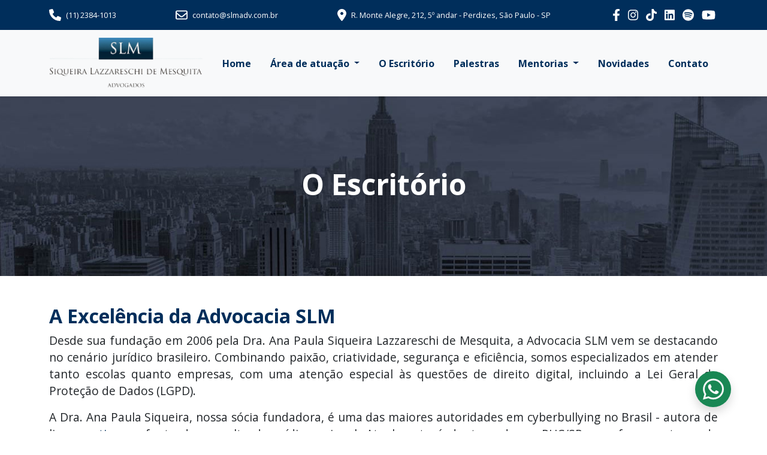

--- FILE ---
content_type: text/html; charset=utf-8
request_url: https://www.slmadv.com.br/o-escritorio
body_size: 8117
content:
<!DOCTYPE html><html lang=pt-BR><head><meta charset=utf-8><meta name=viewport content="width=device-width, initial-scale=1"><link rel="shortcut icon" href=/favicon.ico type=image/x-icon><title>Escrit&#xF3;rio Siqueira Lazzareschi de Mesquita Advogados | SLM Advogados Associados</title><meta name=description content="Fundado em 2006 com uma proposta inovadora, a sócia Ana Paula Siqueira Lazzareschi de Mesquita prima pela qualidade de atendimento aos clientes, assessorando-os, aconselhando-os e defendendo-os com reconhecida competência no mercado nacional."><meta name=keywords content="SLM,advogados,escritório de advocacia,Ana Paula,Siqueira,Lazzareschi,Mesquita,atendimento aos clientes"><meta name=robots content="index, follow"><meta name=googlebot content="index, follow, max-snippet:-1, max-image-preview:large, max-video-preview:-1"><meta name=bingbot content="index, follow, max-snippet:-1, max-image-preview:large, max-video-preview:-1"><meta name=revisit-after content="7 days"><link rel=apple-touch-icon sizes=180x180 href=/apple-touch-icon.png><link rel=icon type=image/png sizes=32x32 href=/favicon-32x32.png><link rel=icon type=image/png sizes=16x16 href=/favicon-16x16.png><link rel=manifest href=/site.webmanifest><link rel=mask-icon href=/safari-pinned-tab.svg color=#347ea7><meta name=apple-mobile-web-app-title content="SLM Advogados Associados"><meta name=application-name content="SLM Advogados Associados"><meta name=msapplication-TileColor content=#ffffff><meta name=theme-color content=#ffffff><link rel=canonical href=https://www.slmadv.com.br/o-escritorio><link rel=alternate hreflang=x-default href=https://www.slmadv.com.br/o-escritorio><link rel=alternate hreflang=pt-br href=https://www.slmadv.com.br/o-escritorio><meta property=og:locale content=pt_BR><meta property=og:type content=website><meta property=og:title content="Escritório Siqueira Lazzareschi de Mesquita Advogados | SLM Advogados Associados"><meta property=og:description content="Fundado em 2006 com uma proposta inovadora, a sócia Ana Paula Siqueira Lazzareschi de Mesquita prima pela qualidade de atendimento aos clientes, assessorando-os, aconselhando-os e defendendo-os com reconhecida competência no mercado nacional."><meta property=og:url content=https://www.slmadv.com.br/o-escritorio><meta property=og:site_name content="SLM Advogados Associados"><meta property=og:image content=/imgs/logo-slm-advogados.png><meta name=twitter:card content=summary><script type=application/ld+json>{"@context":"https://schema.org","@graph":[{"@type":"CollectionPage","@id":"https://slmadv.com.br/","url":"https://slmadv.com.br/","name":"SLM Advogados Associados","isPartOf":{"@id":"https://slmadv.com.br/#website"},"about":{"@id":"https://slmadv.com.br/o-escritorio"},"description":"Escritório de advocacia fundado em 2006 com uma proposta inovadora ​pela sócia Ana Paula Siqueira Lazzareschi de Mesquita. Atendimento aos clientes com paixão, criatividade, segurança e eficiência.","breadcrumb":{"@id":"https://slmadv.com.br/#breadcrumb"},"inLanguage":"pt-BR"},{"@type":"BreadcrumbList","@id":"https://slmadv.com.br/#breadcrumb","itemListElement":[{"@type":"ListItem","position":1,"name":"Início"}]},{"@type":"WebSite","@id":"https://slmadv.com.br/#website","url":"https://slmadv.com.br/","name":"SLM Advogados Associados","description":"Escritório de advocacia fundado em 2006 com uma proposta inovadora ​pela sócia Ana Paula Siqueira Lazzareschi de Mesquita. Atendimento aos clientes com paixão, criatividade, segurança e eficiência.","publisher":{"@id":"https://slmadv.com.br/blog/#organization"},"potentialAction":[{"@type":"SearchAction","target":{"@type":"EntryPoint","urlTemplate":"https://slmadv.com.br/blog/?s={search_term_string}"},"query-input":"required name=search_term_string"}],"inLanguage":"pt-BR"},{"@type":"Organization","@id":"https://slmadv.com.br/#organization","name":"SLM Advogados Associados","url":"https://slmadv.com.br/","sameAs":["https://www.instagram.com/anapaulasosbullying/","https://www.tiktok.com/@sosbullyingbr","https://www.linkedin.com/in/anapauladireitodigital/","https://www.youtube.com/c/anapaulaSiqueiraLazzareschideMesquita","https://www.facebook.com/slmadvogados/"],"logo":{"@type":"ImageObject","inLanguage":"pt-BR","@id":"https://blog.slmadv.com.br/#/schema/logo/image/","url":"https://blog.slmadv.com.br/wp-content/uploads/2019/09/logoslm-removebg-preview.png","contentUrl":"https://blog.slmadv.com.br/wp-content/uploads/2019/09/logoslm-removebg-preview.png","width":884,"height":282,"caption":"SLM Advogados Associados"},"image":{"@id":"https://blog.slmadv.com.br/#/schema/logo/image/"}}]}</script><link rel=stylesheet href="/lib/bootstrap/dist/css/bootstrap.min.css?v=7ZWbZUAi97rkirk4DcEp4GWDPkWpRMcNaEyXGsNXjLg"><link rel=stylesheet href="/lib/jquery/confirm-v3/dist/jquery-confirm.min.css?v=VxlXnpkS8UAw3dJnlJj8IjIflIWmDUVQbXD9grYXr98"><link rel=preconnect href=https://fonts.googleapis.com><link rel=preconnect href=https://fonts.gstatic.com crossorigin><link href="https://fonts.googleapis.com/css2?family=Open+Sans:wght@400;700&amp;family=Roboto+Slab:wght@400;700&amp;display=swap" rel=stylesheet><link rel=stylesheet href="/css/site.min.css?v=RlehpMI8iqMZYt6jYZx4q68zEhXeiH0m5p_WOQDZrcM"><script>(function(w,d,s,l,i){w[l]=w[l]||[];w[l].push({'gtm.start':new Date().getTime(),event:'gtm.js'});var f=d.getElementsByTagName(s)[0],j=d.createElement(s),dl=l!='dataLayer'?'&l='+l:'';j.async=true;j.src='https://www.googletagmanager.com/gtm.js?id='+i+dl;f.parentNode.insertBefore(j,f);})(window,document,'script','dataLayer','GTM-NRL4XFV');</script><meta name=adopt-website-id content=0a8c8e92-8448-4244-887a-59d1b4718821><script src="//tag.goadopt.io/injector.js?website_code=0a8c8e92-8448-4244-887a-59d1b4718821" class=adopt-injector></script><body><noscript><iframe src="https://www.googletagmanager.com/ns.html?id=GTM-NRL4XFV" height=0 width=0 style=display:none;visibility:hidden></iframe></noscript><address class="header-info d-lg-flex align-items-center text-white mb-0 d-none bg-primary"><div class="container d-flex justify-content-between align-items-center"><span class="d-flex align-items-center"> <i class="fa-solid fa-phone fs-5 me-2"></i><a href=tel:+551123841013 rel=nofollow class="text-white text-decoration-none">(11) 2384-1013</a> </span> <span class="d-flex align-items-center"> <i class="fa-regular fa-envelope fs-5 me-2"></i><a href=mailto:contato@slmadv.com.br rel=nofollow class="text-white text-decoration-none">contato@slmadv.com.br</a> </span> <span class="d-flex align-items-center"> <i class="fa-solid fa-location-dot fs-5 me-2"></i><a href=https://goo.gl/maps/fniQ1utqenhoZ6Dm8 target=_blank rel=nofollow class="text-white text-decoration-none">R. Monte Alegre, 212, 5º andar - Perdizes, São Paulo - SP</a> </span><div class=fs-5><a href="https://www.facebook.com/slmadvogados/" target=_blank rel=nofollow class="px-1 text-white text-decoration-none" aria-label="Facebook da SLM Advogados Associados"> <i class="fa-brands fa-facebook-f"></i> </a> <a href="https://www.instagram.com/anapaulasosbullying/" target=_blank rel=nofollow class="px-1 text-white text-decoration-none" aria-label="Instagram da SLM Advogados Associados"> <i class="fa-brands fa-instagram"></i> </a> <a href=https://www.tiktok.com/@sosbullyingbr target=_blank rel=nofollow class="px-1 text-white text-decoration-none" aria-label="TikTok da SLM Advogados Associados"> <i class="fa-brands fa-tiktok"></i> </a> <a href="https://www.linkedin.com/in/anapauladireitodigital/" target=_blank rel=nofollow class="px-1 text-white text-decoration-none" aria-label="LinkedIn da SLM Advogados Associados"> <i class="fa-brands fa-linkedin"></i> </a> <a href=https://open.spotify.com/show/3PFzk5u0IUmWZZ3svtJiUT target=_blank rel=nofollow class="px-1 text-white text-decoration-none" aria-label="Podcast no Spotify da Ana Paula Siqueira"> <i class="fa-brands fa-spotify"></i> </a> <a href=https://www.youtube.com/c/anapaulaSiqueira%20Lazzareschi%20de%20Mesquita target=_blank rel=nofollow class="px-1 text-white text-decoration-none" aria-label="Canal do YouTube da SLM Advogados Associados"> <i class="fa-brands fa-youtube"></i> </a></div></div></address><header class="sticky-top shadow-sm"><nav class="navbar navbar-expand-lg bg-light"><div class=container><a class=navbar-brand href="/"> <img src=/imgs/logo-slm-advogados.png class=img-fluid alt="Logo da SLM Advogados Associados"> </a> <button class=navbar-toggler type=button data-bs-toggle=collapse data-bs-target=#navbarSupportedContent aria-controls=navbarSupportedContent aria-expanded=false aria-label="Toggle navigation"> <span class=navbar-toggler-icon></span> </button><div class="collapse navbar-collapse text-end" id=navbarSupportedContent><ul class="navbar-nav mx-lg-auto me-lg-0 me-auto mb-2 mb-lg-0 text-center"><li class=nav-item><a class="nav-link fw-bold px-xl-3" href="/">Home</a><li class="nav-item dropdown"><a class="nav-link fw-bold px-xl-3 text-nowrap dropdown-toggle" href=# role=button data-bs-toggle=dropdown aria-expanded=false> Área de atuação </a><ul class="dropdown-menu py-0 rounded-0 shadow mx-auto text-start dropdown-menu-nav1"><li><a class="dropdown-item py-1 small-2 text-wrap" href=/area-atuacao/analise-situacao-atual>Análise da situação atual</a><li><a class="dropdown-item py-1 small-2 text-wrap" href=/area-atuacao/auditoria-sped>Auditoria SPED</a><li><a class="dropdown-item py-1 small-2 text-wrap" href=/area-atuacao/suporte-legal-administracao-tributaria>Suporte legal (presencial ou virtual) de administração tributária</a><li><a class="dropdown-item py-1 small-2 text-wrap" href=/area-atuacao/carga-tributaria-futura>Carga tributária futura</a><li><a class="dropdown-item py-1 small-2 text-wrap" href=/area-atuacao/consultivo-fiscal-digital>Consultivo fiscal digital</a><li><a class="dropdown-item py-1 small-2 text-wrap" href=/area-atuacao/direito-seguranca-informacao-privacidade>Direito da segurança da informação e privacidade</a><li><a class="dropdown-item py-1 small-2 text-wrap" href=/area-atuacao/consultoria-tributaria-digital>Consultoria tributária digital</a><li><a class="dropdown-item py-1 small-2 text-wrap" href=/area-atuacao/contencioso-tributario>Contencioso tributário</a><li><a class="dropdown-item py-1 small-2 text-wrap" href=/area-atuacao/crimes-informaticos>Crimes informáticos</a><li><a class="dropdown-item py-1 small-2 text-wrap" href=/area-atuacao/direito-digital-empresarial>Direito digital empresarial</a><li><a class="dropdown-item py-1 small-2 text-wrap" href=/area-atuacao/lgpd-lei-geral-protecao-dados>LGPD – Lei Geral de Proteção de Dados</a><li><a class="dropdown-item py-1 small-2 text-wrap" href=/area-atuacao/direito-midiatico-e-marketing>Direito midiático e do marketing</a><li><a class="dropdown-item py-1 small-2 text-wrap" href=https://anapaulasiqueira.kpages.online/escolablindada360-slm target=_blank rel="noreferrer noopener">Direito Educacional</a></ul><li class=nav-item><a class="nav-link fw-bold px-xl-3 text-nowrap" href=/o-escritorio>O Escritório</a><li class=nav-item><a class="nav-link fw-bold px-xl-3" href=/palestras>Palestras</a><li class="nav-item dropdown"><a class="nav-link fw-bold px-xl-3 text-nowrap dropdown-toggle" href=# role=button data-bs-toggle=dropdown aria-expanded=false> Mentorias </a><ul class="dropdown-menu py-0 rounded-0 shadow mx-auto text-start dropdown-menu-nav1"><li><a class="dropdown-item py-1 small-2 text-wrap" href=https://anapaulasiqueira.kpages.online/mentoriaantibullying-slm target=_blank rel="noreferrer noopener">Antibullying</a><li><a class="dropdown-item py-1 small-2 text-wrap" href=https://anapaulasiqueira.kpages.online/mentorialgpd-slm target=_blank rel="noreferrer noopener">LGPD</a></ul><li class=nav-item><a class="nav-link fw-bold px-xl-3" href=/blog>Novidades</a><li class=nav-item><a class="nav-link fw-bold px-xl-3" href=/contato>Contato</a></ul></div></div></nav></header><main role=main class="container-fluid p-0"><div class=hero-head><h1 class="display-5 fw-bold text-white">O Escritório</h1></div><article class="container py-5"><h2 class="fw-bold text-primary">A Excelência da Advocacia SLM</h2><p>Desde sua fundação em 2006 pela Dra. Ana Paula Siqueira Lazzareschi de Mesquita, a Advocacia SLM vem se destacando no cenário jurídico brasileiro. Combinando paixão, criatividade, segurança e eficiência, somos especializados em atender tanto escolas quanto empresas, com uma atenção especial às questões de direito digital, incluindo a Lei Geral de Proteção de Dados (LGPD).<p>A Dra. Ana Paula Siqueira, nossa sócia fundadora, é uma das maiores autoridades em cyberbullying no Brasil - autora de livros, <a href=http://lattes.cnpq.br/9082103433523188 target=_blank rel=nofollow>artigos</a> e fonte de consulta da mídia nacional. Atualmente é doutoranda na PUC/SP com foco no tema de cyberbullying. Com o constante estudo e aprofundamento acadêmico no tema bullying na escola, A Dra. Ana Paula exemplifica nosso compromisso em estar na vanguarda dos desafios jurídicos contemporâneos, inclusive os relacionados à LGPD.<p>Nossa abordagem é centrada em um relacionamento próximo e humano com cada cliente. Seja no ambiente educacional ou corporativo, compreendemos suas necessidades únicas, oferecendo soluções jurídicas personalizadas e eficazes.<p>Como um escritório independente, especializado em direito digital e tributário, lidamos habilmente com as complexidades do ambiente legal brasileiro, beneficiando tanto clientes locais quanto internacionais.<p>Além de orientar, nossa missão é abrir novos caminhos e explorar possibilidades inovadoras, sempre com soluções jurídicas eficientes e um atendimento personalizado de alta performance.<p>O escritório SLM Advogados tem especialização em direito digital, com um serviço ágil e adaptado às especificidades de cada cliente e uma forte ênfase na conformidade com a LGPD e a nova Lei do Bullying.</p><br><h2 class="fw-bold text-primary">Confira o currículo das nossas sócias</h2><div class="row g-3 mt-5 justify-content-around"><div class="col-12 col-md-3 text-center"><img src=/imgs/dra-ana-paula-siqueira.jpg alt="Dra. Ana Paula Siqueira" class="img-thumbnail shadow" style=max-height:500px loading=lazy><p class="text-center small-2 my-2 lh-sm"><i><b>Dra. Ana Paula Siqueira</b></i><p class="text-center small-2 my-2 lh-sm">Advogada e sócia-fundadora do escritório Siqueira Lazzareschi de Mesquita Advogados. Graduada em Direito e pós-graduada em Direito Empresarial pela Universidade Presbiteriana Mackenzie. Mestre em Direito Civil Comparado pela PUC/SP. Doutoranda pela PUC/SP. Licensed Practitioner of NLP pela Sociedade Internacional de Programação Neurolinguística. Autora do livro “Comentários a lei do bullying nº 13.185/15”, editora LEX, 2ª edição, Membro da Comissão de Direito Digital e Compliance e da Coordenadoria dos Crimes contra a Inocência da OAB/SP. Troféu Top Empreendedor 2015. Prêmio Educação Quality 2016 conferido pela Sociedade Brasileira de Educação e Integração. Prêmio Melhores de 2017 – Advocacia e Justiça. Troféu Marketing e Negócios Empreendedores de Sucesso 2017. Prêmio Lumen 2018 de Responsabilidade Social para seu programa “Proteja-se dos prejuízos do Cyberbullying”, patrocinado pelo Sindicato das Sociedades de Advogados dos Estados de São Paulo e Rio de Janeiro (SINSA) e pelo Centro de Estudos das Sociedades de Advogados (CESA). Diretora de Inovação da Class Net Treinamentos e Educação Digital. É uma das principais fontes de consulta da imprensa sobre bullying, cyberbullying e educação digital. Premio SELO DE REFERÊNCIA NACIONAL 2019 - ANEC. É colunista do jornal eletrônico e da revista “Escola Particular”, ambos do Sindicato dos Estabelecimentos de Ensino do Estado de São Paulo (SIEEESP). É colunista da revista Direcional Escolas. Palestrante e professora universitária, utiliza métodos jurídico-pedagógicos para difundir entre jovens, famílias, educadores e empresários os ideais de paz, cultura e educação digital sem fronteiras.</div><div class="col-12 col-md-3 text-center"><img src=/imgs/dra-juliana-portella-toledo-costa.jpeg alt="Dra. Juliana Portella Toledo Costa" class="img-thumbnail shadow" style=max-height:500px loading=lazy><p class="small-2 my-2 lh-sm"><i><b>Dra. Juliana Portella Toledo Costa</b></i><p class="text-center small-2 my-2 lh-sm">Formada em direito desde 2014 pelo Centro Universitário UNIFAAT. Advogada desde 2015. Atuação e experiência de mais de 09 anos na advocacia consultiva e contenciosa nas áreas cível, criminal e contratos.</div></div><br><blockquote>Em um momento de crescimento contínuo, a Advocacia SLM se prepara para celebrar 18 anos de uma trajetória repleta de inovação, excelência e comprometimento com o avanço do direito na era digital.</blockquote><br><h2 class="fw-bold text-primary">Propósito da SLM Advogados</h2><p>Na SLM Advogados, nosso propósito transcende os moldes tradicionais do mundo jurídico. Estamos comprometidos em reinventar nossas práticas e abordagens nos negócios. Aqui, os sócios evoluem de meros gestores para se tornarem ouvintes ativos e líderes exemplares, pautados pela inspiração e pelo exemplo.<p>Visamos substituir a mentalidade de curto prazo, focada exclusivamente em resultados, por uma visão estratégica de longo prazo. Nesta perspectiva, valorizamos o processo tanto quanto o resultado final, acreditando que um caminho bem percorrido leva a desfechos mais positivos e assertivos. A criatividade, inovação e intuição dos nossos colaboradores são essenciais nesse trajeto, e são apoiadas pelo nosso sólido conhecimento técnico.<p>Nosso escritório é uma entidade viva, constantemente alinhada com seu propósito fundamental. Aspiramos a transformar o mundo em um lugar melhor, substituindo a mera busca pelo lucro pelo objetivo de agregar valor significativo à vida das pessoas. Por meio desta missão, procuramos espalhar ideais de paz, cultura e educação digital, rompendo barreiras e expandindo horizontes.</p><br><div class="row g-5"><div class="col-12 mb-4 mb-lg-0 col-lg-6"><h3 class="fw-bold text-primary">Nossos diferenciais</h3><p class=mb-2>Diferenciais do escritório Siqueira Lazzareschi de Mesquita:<ul><li>Independência<li>Missão jurídica<li>Gestão de talentos<li>Responsabilidade social<li>18 Anos de Tradição<li>Centenas de palestras realizadas<li>Diversas premiações<li>Inúmeros casos solucionados</ul></div><div class="col-12 col-lg-6"><h3 class="h5 fw-bold text-primary">Dra. Ana Paula Siqueira Lazzareschi de Mesquita no Senado Federal</h3><div class="ratio ratio-16x9"><iframe src=https://www.youtube.com/embed/QWU2pkBbge8 title="Vídeo do YouTube: SENADO FEDERAL! Dra. Ana Paula Siqueira fala sobre bullying e cyberbullying nas escolas." frameborder=0 allow="accelerometer; autoplay; clipboard-write; encrypted-media; gyroscope; picture-in-picture" loading=lazy allowfullscreen></iframe></div></div><div class="col-12 col-lg-6"><h3 class="h5 fw-bold text-primary">Entrevista para o G1</h3><div class="ratio ratio-16x9"><video controls loading=lazy poster=/files/Lei_inclui_bullying_e_cyberbullying_no_codigo_penal-Globo_poster.jpg><source src=/files/Lei_inclui_bullying_e_cyberbullying_no_codigo_penal-Globo.mp4 type=video/mp4>Seu navegador não suporta a tag de vídeo. </video></div></div><div class="col-12 col-lg-6"><h3 class="h5 fw-bold text-primary">Entrevista para a Globo News</h3><div class="ratio ratio-16x9"><video controls loading=lazy poster=/files/globo-news-domingo-governo-sancionou-lei-bullying.png><source src=/files/globo-news-domingo-governo-sancionou-lei-bullying.mp4 type=video/mp4>Seu navegador não suporta a tag de vídeo. </video></div></div></div></article><div class="py-5 text-bg-primary bg-primary bg-opacity-75 shadow-footer-sm"><div class=container><div class="d-flex justify-content-between align-items-center"><b> <a href=/contato class="text-white text-decoration-none"> Entre em contato com o escritório Siqueira Lazzareschi de Mesquita Advogados </a> </b> <a href=/contato class="btn btn-lg btn-primary text-nowrap ms-5"> Contato <i class="fa-solid fa-right-long me-1"></i> </a></div></div></div><div id=btWhatsapp class="bg-success rounded-circle text-center shadow" data-bs-toggle=tooltip data-bs-html=true data-bs-title="Fale conosco&lt;br>pelo &lt;b>Whatsapp&lt;/b>"><a class="text-light p-0" href="https://api.whatsapp.com/send/?phone=5511948282711&amp;text=" target=_blank rel=nofollow aria-label="Entre em contato pelo WhatsApp da SLM Advogados Associados"> <i class="fa-brands fa-whatsapp"></i> </a></div></main><footer class="footer text-bg-primary bg-primary shadow-footer-sm pb-5 pb-sm-0"><div class=container><div class="pb-4 pt-5"><div class=row><div class="col-12 col-md-9"><div class=row><div class="col-12 col-xl-4 mb-4"><span class="d-flex align-items-center justify-content-center justify-content-md-start"> <i class="fa-solid fa-location-dot fs-3 me-2"></i> <a href=https://goo.gl/maps/fniQ1utqenhoZ6Dm8 target=_blank rel=nofollow class="small text-white text-decoration-none">R. Monte Alegre, 212, 5º andar<br>Perdizes, São Paulo - SP</a> </span></div><div class="col-12 col-xl-4 mb-4"><span class="d-flex align-items-center justify-content-center justify-content-md-start"> <i class="fa-regular fa-envelope fs-3 me-2"></i> <a href=mailto:contato@slmadv.com.br rel=nofollow class="small text-white text-decoration-none">contato@slmadv.com.br</a> </span></div><div class="col-12 col-xl-4 mb-4"><span class="d-flex align-items-center justify-content-center justify-content-md-start"> <i class="fa-solid fa-phone fs-3 me-2"></i> <a href=tel:+551123841013 rel=nofollow class="small text-white text-decoration-none">(11) 2384-1013</a> </span></div></div></div><div class="col-12 col-md-3 text-center text-md-start"><p class="fs-5 mb-2"><a href=/contato class="text-white text-decoration-none">Contate-nos</a><p class="small mb-2"><a href=/files/politica-de-privacidade-SLM-Advogados.pdf target=_blank asp-append-version=true class="text-white text-decoration-none">Política de Privacidade</a><p class="small mb-2"><a href=/politica-de-atendimento class="text-white text-decoration-none">Política de Atendimento</a><p class="small mb-2"><a href=/politica-de-seguranca-da-informacao class="text-white text-decoration-none">Política de Segurança da Informação</a><p class="small mb-2"><a href=/politica-de-igualdade-e-nao-discriminacao class="text-white text-decoration-none">Política de Igualdade e Não Discriminação</a><p class="small mb-2"><a href=/politica-de-retencao class="text-white text-decoration-none">Política de Retenção e Descarte De Dados Pessoais</a><p class="small mb-2"><a href=/termos-de-uso class="text-white text-decoration-none">Termos de uso</a><p class="small mb-2"><a href=/codigo-de-etica class="text-white text-decoration-none">Código de Ética</a><p class="small mb-2"><a href=/manual-antifraude class="text-white text-decoration-none">Manual Antifraude</a><p class="small mb-2"><a href=/portal-do-titular class="text-white text-decoration-none">Portal do Titular</a></div></div></div><div class="row align-items-center border-top border-opacity-50 border-white pt-4 pb-3"><div class="col-12 text-center text-md-start col-md-9"><span class="text-white-50 small px-4 px-md-0"> &copy; 2026 - Todos os direitos reservados - SLM Advogados Associados </span></div><div class="col-12 text-center text-md-right mt-3 mt-md-0 col-md-3 fs-5"><a href="https://www.facebook.com/slmadvogados/" target=_blank rel=nofollow class="px-1 text-white-50 text-decoration-none" aria-label="Facebook da SLM Advogados Associados"> <i class="fa-brands fa-facebook-f"></i> </a> <a href="https://www.instagram.com/anapaulasosbullying/" target=_blank rel=nofollow class="px-1 text-white-50 text-decoration-none" aria-label="Instagram da SLM Advogados Associados"> <i class="fa-brands fa-instagram"></i> </a> <a href=https://www.tiktok.com/@sosbullyingbr target=_blank rel=nofollow class="px-1 text-white-50 text-decoration-none" aria-label="TikTok da SLM Advogados Associados"> <i class="fa-brands fa-tiktok"></i> </a> <a href="https://www.linkedin.com/in/anapauladireitodigital/" target=_blank rel=nofollow class="px-1 text-white-50 text-decoration-none" aria-label="LinkedIn da SLM Advogados Associados"> <i class="fa-brands fa-linkedin"></i> </a> <a href=https://open.spotify.com/show/3PFzk5u0IUmWZZ3svtJiUT target=_blank rel=nofollow class="px-1 text-white-50 text-decoration-none" aria-label="Podcast no Spotify da Ana Paula Siqueira"> <i class="fa-brands fa-spotify"></i> </a> <a href=https://www.youtube.com/c/anapaulaSiqueira%20Lazzareschi%20de%20Mesquita target=_blank rel=nofollow class="px-1 text-white-50 text-decoration-none" aria-label="Canal do YouTube da SLM Advogados Associados"> <i class="fa-brands fa-youtube"></i> </a></div></div></div></footer><div class="modal fade" id=imagemModal tabindex=-1><div class="modal-dialog modal-dialog-centered"><div class="modal-content position-relative" style=background-color:transparent;border:none><div class=close-btn data-bs-dismiss=modal style=position:absolute;top:0;right:12px;color:white;font-size:2rem;cursor:pointer;z-index:1056>&times;</div><div class="modal-body bg-dark rounded text-center"><a href="https://api.whatsapp.com/send?phone=5511948282711&amp;text=" target=_blank rel=nofollow> <img src=/imgs/pop-up.png class="img-fluid py-4" style=width:90% alt=NR-1> </a></div></div></div></div><script src="/lib/bootstrap/dist/js/bootstrap.bundle.min.js?v=wMCQIK229gKxbUg3QWa544ypI4OoFlC2qQl8Q8xD8x8"></script><script src="/lib/jquery/jquery-3.6.1.min.js?v=o88AwQnZB-VDvE9tvIXrMQaPlFFSUTR-nldQm1LuPXQ"></script><script src="/lib/jquery/jquery.mask.min.js?v=bqbrxYzTBqJ3oC5LHm2iDu-MJF52-ZYNXuEy2vD-chk"></script><script src="/lib/fontawesome/6.1.1/js/all.min.js?v=hzXGCdRlrCnXm9KE5_CL_nd33nfEdDypa7VShNBBp4U"></script><script src="/lib/sweetalert/sweetalert.min.js?v=69eSJ9LZNs4_T2LbGsVXiowaE-ryJHUmU4M3Tiet4g0"></script><script src="/lib/js-cookie/js.cookie.js?v=fSOF1sQ7YWzpm5g9GTJEMuHwRVYeXuKA1RgI-Y-FJkQ"></script><script src="/js/site.min.js?v=xFDLyjxX3kdidgRPNHKbrXgTQNjFSSFQ2tzW_3mttKk"></script>

--- FILE ---
content_type: text/css
request_url: https://www.slmadv.com.br/css/site.min.css?v=RlehpMI8iqMZYt6jYZx4q68zEhXeiH0m5p_WOQDZrcM
body_size: 1063
content:
:root{--bs-blue:#002e5b;--bs-primary:#002e5b;--bs-link-color:#002e5b;--bs-primary-rgb:0,46,91}.navbar-nav{--bs-nav-link-color:#002e5b}.dropdown-menu{--bs-dropdown-link-active-bg:#002e5b}a:hover{--bs-link-hover-color:#3c87b8}.btn-primary{--bs-btn-bg:#002e5b;--bs-btn-border-color:#002e5b;--bs-btn-hover-bg:#3c87b8;--bs-btn-hover-border-color:#3c87b8;--bs-btn-active-bg:#3c87b8;--bs-btn-active-border-color:#3c87b8;--bs-btn-disabled-bg:#002e5b;--bs-btn-disabled-border-color:#002e5b}body{font-family:'Open Sans',sans-serif;overflow-y:scroll;overflow-x:hidden}input:-webkit-autofill,input:-webkit-autofill:hover,input:-webkit-autofill:focus,input:-webkit-autofill:active{transition:background-color 5000s ease-in-out 0s}select:-webkit-autofill,select:-webkit-autofill:hover,select:-webkit-autofill:focus,select:-webkit-autofill:active{transition:background-color 5000s ease-in-out 0s}.header-info{font-size:.8em;height:50px}.navbar-brand>img{height:50px}@media(min-width:992px){.navbar-brand>img{height:85px}}.dropdown-menu-nav1{width:100%;height:380px;overflow-x:auto}@media(min-width:992px){.dropdown-menu-nav1{width:15rem;height:auto}}.small-2{font-size:.8rem}.small-3{font-size:.8em!important}.shadow-footer-sm{box-shadow:0 -.125rem .25rem rgba(0,0,0,.175)!important}#cookieConsent{position:fixed;bottom:0;left:0;width:100%;height:120px;margin-bottom:0;z-index:9999}@media(min-width:768px){#cookieConsent{height:80px}}#btWhatsapp{position:fixed;bottom:25px;right:25px;width:40px;height:40px;font-size:1.5rem;z-index:9999}#btWhatsapp a{height:35px}@media(min-width:768px){#btWhatsapp{font-size:2.5rem;bottom:40px;right:60px;width:60px;height:60px}#btWhatsapp a{height:55px}}.hero-home{background-color:#1a1e2a;background-image:url('../imgs/hero-home.jpg');background-repeat:no-repeat;background-size:cover;background-position:center center;padding-top:5rem;padding-bottom:5rem;height:768px;display:flex;justify-content:center;align-items:center}.card-img-top-blog{background-repeat:no-repeat;background-size:cover;background-position:center center;height:180px;width:100%}.home-card{width:100%;max-width:480px}.home-card div{--bs-border-width:8px;font-family:'Roboto Slab',serif}.hero-head{background-color:#1a1e2a;background-image:url('../imgs/hero-head.jpg');background-repeat:no-repeat;background-size:cover;background-position:center center;padding-top:5rem;padding-bottom:5rem;text-align:center;min-height:300px;display:flex;flex-direction:column;align-items:center;justify-content:center}main{font-size:calc(1rem + .25vw)}article{text-align:justify}article li{margin-bottom:.35rem}blockquote{--bs-bg-opacity:1;background-color:rgba(var(--bs-light-rgb),var(--bs-bg-opacity))!important;padding:1.2rem;padding-left:2rem;font-style:italic;border-left:3px var(--bs-border-style) var(--bs-border-color)!important;font-size:80%}@media(min-width:768px){.border-start-blog{border-left:var(--bs-border-width) var(--bs-border-style) var(--bs-border-color)}}.hero-experiencia{background-image:url('../imgs/escritorio-de-advocacia.jpg');background-repeat:no-repeat;background-size:cover;background-position:center center;background-attachment:fixed;padding-top:5rem;padding-bottom:5rem;height:500px;display:flex;justify-content:center;align-items:center;font-family:'Roboto Slab',serif}.accordion-button.collapsed{--bs-bg-opacity:1;background-color:rgba(var(--bs-light-rgb),var(--bs-bg-opacity))!important}.swal-text,.swal-footer{text-align:center}.fa-facebook-f,.fa-instagram,.fa-tiktok,.fa-linkedin,.fa-spotify,.fa-youtube{transition:.5s}.fa-facebook-f:hover{color:#4064ad!important;filter:drop-shadow(0 0 2px rgba(0,0,0,.25))}.fa-instagram:hover{color:#e56969!important;filter:drop-shadow(0 0 2px rgba(0,0,0,.25))}.fa-tiktok:hover{color:#000!important;filter:drop-shadow(0 0 2px rgba(255,255,255,.35))}.fa-linkedin:hover{color:#0074b4!important;filter:drop-shadow(0 0 2px rgba(0,0,0,.25))}.fa-spotify:hover{color:#1dd05d!important;filter:drop-shadow(0 0 2px rgba(0,0,0,.25))}.fa-youtube:hover{color:#f70000!important;filter:drop-shadow(0 0 2px rgba(0,0,0,.25))}.blog-post.card-img-bg{background-position:center;background-repeat:no-repeat;background-size:cover;height:250px;border-bottom-left-radius:0!important;border-bottom-right-radius:0!important}article.blog a{word-wrap:break-word}article.blog iframe{max-width:100%}article.blog figure:has(table){overflow-x:auto}article.blog table{width:100%;border-collapse:collapse}article.blog table,article.blog th,article.blog td{border:2px solid #333}article.blog th,article.blog td{padding:12px}

--- FILE ---
content_type: application/javascript
request_url: https://www.slmadv.com.br/js/site.min.js?v=xFDLyjxX3kdidgRPNHKbrXgTQNjFSSFQ2tzW_3mttKk
body_size: 1396
content:
function setCookie(n,t,i){const r=new Date;r.setTime(r.getTime()+i*36e5);document.cookie=n+"="+t+";expires="+r.toUTCString()+";path=/"}function getCookie(n){const t=document.cookie.split(";");for(let i=0;i<t.length;i++){let r=t[i].trim();if(r.indexOf(n+"=")===0)return r.substring((n+"=").length,r.length)}return null}"serviceWorker"in navigator&&navigator.serviceWorker.register("/sw.js");$(window).on("load",function(){});$(document).ready(function(){const t=document.querySelectorAll('[data-bs-toggle="tooltip"]'),u=[...t].map(n=>new bootstrap.Tooltip(n));var n=function(n){return n.replace(/\D/g,"").length===11?"(00) 00000-0000":"(00) 0000-00009"},i={onKeyPress:function(t,i,r,u){r.mask(n.apply({},arguments),u)}};try{$(".telefone").mask(n,i);$(".ddmmyyyy").mask("00/00/0000");$(".ddmmyyyyhhmm").mask("00/00/0000 00:00");$(".cep").mask("00000-000");$(".cpf").mask("000.000.000-00");$(".cnpj").mask("00.000.000/0000-00");$(".valores").mask("#.##0,00",{reverse:!0});$(".valores-nocent").mask("#.##0",{reverse:!0});$(".numeros").mask("00#")}catch(r){console.log(r)}$("#cookieConsent button[data-cookie-string]").on("click",function(){document.cookie=this.dataset.cookieString;$("#cookieConsent").slideUp(function(){$("#cookieConsent").removeClass("d-flex")})});$("#loading-posts").val()=="true"&&$.get("/api/blog/ultimas-publicacoes",function(n){if($("#loading-posts").val("false"),$.isArray(n)){let t="";$.each(n,function(n,i){let r='<div class="col-12 col-md-6 col-lg-3 mb-5">';r+='<div class="card shadow-sm">';r+="<div style=\"background-image:url('"+i.image+"');cursor:pointer;\" onclick=\"parent.top.location='"+i.link+'\';" class="card-img-top card-img-top-blog" width="100%" height="180"><\/div>';r+='<div class="card-body">';r+='<h3 class="h5 card-title fw-bold small text-primary"><a href="'+i.link+'" class="text-decoration-none">'+i.title+"<\/a><\/h3>";let u=i.pubDate.split("T")[0].split("-");r+='<p class="card-text small-2"><i class="fa-solid fa-calendar-days me-1"><\/i>'+u[2]+"/"+u[1]+"/"+u[0]+"<\/p>";r+='<a href="'+i.link+'" class="btn btn-sm btn-primary"><i class="fa-brands fa-readme me-1"><\/i>Ler<\/a>';r+="<\/div>";r+="<\/div>";r+="<\/div>";t+=r});$(".post-cards").html(t)}});$("form").on("submit",function(n){if($(this).attr("id")!="get"){if(n.preventDefault(),$(this).attr("id")=="form-contato"){swal({title:"Processando...",text:" ",icon:"info",button:null,closeOnEsc:!1,closeOnClickOutside:!1});let n=$("form#form-contato #nome").val(),t=$("form#form-contato #email").val(),i=$("form#form-contato #telefone").val(),r=$("form#form-contato #mensagem").val(),u={nome:n,email:t,telefone:i,mensagem:r};$.ajax({type:"POST",url:"/api/contato/enviar",processData:!1,data:JSON.stringify(u),contentType:"application/json",success:function(){swal.close();swal("Mensagem enviada com sucesso","Obrigado pelo seu interesse! Em breve retornaremos o contato.","success");$("form#form-contato").trigger("reset")},error:function(n){swal.close();swal("Erro",n.responseText,"error")}})}if($(this).attr("id")=="form-portal"){swal({title:"Processando...",text:" ",icon:"info",button:null,closeOnEsc:!1,closeOnClickOutside:!1});let n=$("form#form-portal #eusou").val(),t=$("form#form-portal #tipo").val(),i=$("form#form-portal #nome").val(),r=$("form#form-portal #sobrenome").val(),u=$("form#form-portal #email").val(),f={eusou:n,tipo:t,nome:i,sobrenome:r,email:u};$.ajax({type:"POST",url:"/api/portal/enviar",processData:!1,data:JSON.stringify(f),contentType:"application/json",success:function(){swal.close();swal("Mensagem enviada com sucesso","Obrigado! Em breve retornaremos sua solicitação.","success");$("form#form-portal").trigger("reset")},error:function(n){swal.close();swal("Erro",n.responseText,"error")}})}}});if(!getCookie("imagemModalFechado")){let n=!1;$(window).on("scroll",function(){if(!n){n=!0;const t=new bootstrap.Modal(document.getElementById("imagemModal"));t.show();$("#imagemModal").on("hidden.bs.modal",function(){setCookie("imagemModalFechado","1",24)})}})}});